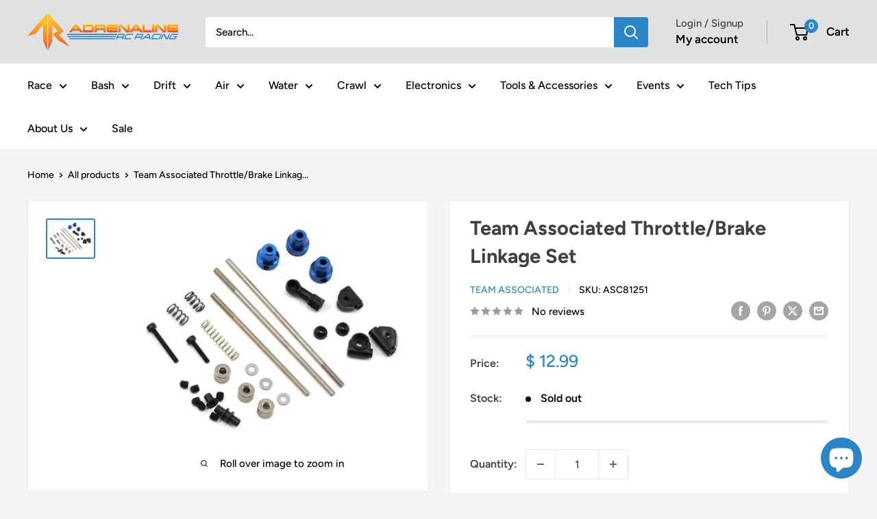

--- FILE ---
content_type: text/javascript
request_url: https://www.adrenalinercracing.com/cdn/shop/t/58/assets/custom.js?v=102476495355921946141749143341
body_size: -615
content:
//# sourceMappingURL=/cdn/shop/t/58/assets/custom.js.map?v=102476495355921946141749143341
